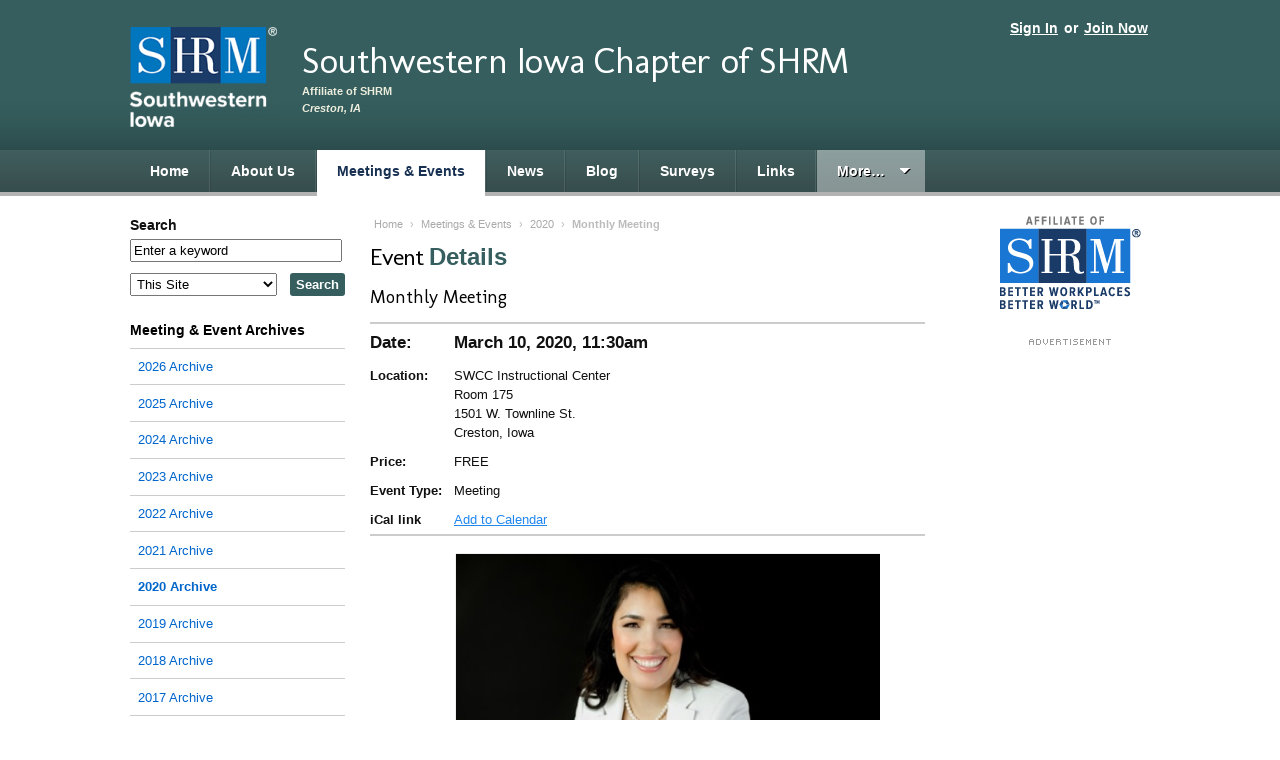

--- FILE ---
content_type: text/html; charset=utf-8
request_url: https://swiowa.shrm.org/events/2020/03/monthly-meeting
body_size: 7879
content:
<!DOCTYPE html PUBLIC "-//W3C//DTD XHTML+RDFa 1.0//EN"
  "http://www.w3.org/MarkUp/DTD/xhtml-rdfa-1.dtd">
<html xmlns="http://www.w3.org/1999/xhtml" xml:lang="en" version="XHTML+RDFa 1.0" dir="ltr">

<head>
    <meta http-equiv="Content-Type" content="text/html; charset=utf-8" />
<meta name="Generator" content="Drupal 7 (http://drupal.org)" />
<link href="https://fonts.googleapis.com/css?family=Molengo" rel="stylesheet" type="text/css" />
<link rel="canonical" href="/events/2020/03/monthly-meeting" />
<link rel="shortlink" href="/node/121" />
<link rel="shortcut icon" href="https://swiowa.shrm.org/sites/all/themes/shrm/favicon.ico" type="image/vnd.microsoft.icon" />
  <title>Monthly Meeting | Southwestern Iowa Chapter of SHRM</title>
  <link type="text/css" rel="stylesheet" href="https://swiowa.shrm.org/sites/swiowa.shrm.org/files/css/css_xE-rWrJf-fncB6ztZfd2huxqgxu4WO-qwma6Xer30m4.css" media="all" />
<link type="text/css" rel="stylesheet" href="https://swiowa.shrm.org/sites/swiowa.shrm.org/files/css/css_2FjMZCPM-FRT78TjJ7mZ6L3JjKSo-QLV4sMEhivRiUY.css" media="all" />
<link type="text/css" rel="stylesheet" href="https://swiowa.shrm.org/sites/swiowa.shrm.org/files/css/css_D1w66JXhdAkY50H_EkoZ5YOiSiPId1fxlRqQp3yJTIA.css" media="all" />
<link type="text/css" rel="stylesheet" href="https://swiowa.shrm.org/sites/swiowa.shrm.org/files/css/css_p7AxNuHs7QW7l-9nA2uiyuBxfwca67o-3I0CGnzdYR8.css" media="all" />
<link type="text/css" rel="stylesheet" href="https://swiowa.shrm.org/sites/swiowa.shrm.org/files/css/css_6Wn44msclszEbzm6-H8-ChaH4dzFC9TBtXDLzxYszig.css" media="print" />
<link type="text/css" rel="stylesheet" href="https://swiowa.shrm.org/sites/swiowa.shrm.org/files/css/css_HlUJ3UeF7vnHVP4toBJT67pLSosj6JyRstX2M-kSxU0.css" media="all and (max-width: 1000px)" />
  <script type="text/javascript" src="https://swiowa.shrm.org/sites/swiowa.shrm.org/files/js/js_s5koNMBdK4BqfHyHNPWCXIL2zD0jFcPyejDZsryApj0.js"></script>
<script type="text/javascript" src="https://swiowa.shrm.org/sites/swiowa.shrm.org/files/js/js_gPqjYq7fqdMzw8-29XWQIVoDSWTmZCGy9OqaHppNxuQ.js"></script>
<script type="text/javascript">
<!--//--><![CDATA[//><!--
(function(i,s,o,g,r,a,m){i["GoogleAnalyticsObject"]=r;i[r]=i[r]||function(){(i[r].q=i[r].q||[]).push(arguments)},i[r].l=1*new Date();a=s.createElement(o),m=s.getElementsByTagName(o)[0];a.async=1;a.src=g;m.parentNode.insertBefore(a,m)})(window,document,"script","//www.google-analytics.com/analytics.js","ga");ga("create", "UA-5225865-12", {"cookieDomain":"auto"});ga("set", "anonymizeIp", true);ga("send", "pageview");
//--><!]]>
</script>
<script type="text/javascript" src="https://swiowa.shrm.org/sites/swiowa.shrm.org/files/js/js_lW4kQM2rc3ctovY46mWJKHO4ThhvFO203SdYA-sHfvk.js"></script>
<script type="text/javascript" src="https://www.googletagmanager.com/gtag/js?id=G-S97200Q9SL"></script>
<script type="text/javascript">
<!--//--><![CDATA[//><!--
window.dataLayer = window.dataLayer || [];function gtag(){dataLayer.push(arguments)};gtag("js", new Date());gtag("set", "developer_id.dMDhkMT", true);gtag("config", "G-S97200Q9SL", {"groups":"default","anonymize_ip":true});
//--><!]]>
</script>
<script type="text/javascript" src="https://swiowa.shrm.org/sites/swiowa.shrm.org/files/js/js_WqwAVDQjhooF0FwlQvnvCNwRC1cdlZffmxABOgEbNTo.js"></script>
<script type="text/javascript" src="https://swiowa.shrm.org/sites/swiowa.shrm.org/files/js/js_t25gnpq_3ThgKSy9UNx0QFAR7Ji56xBkJYpT5UUiPes.js"></script>
<script type="text/javascript">
<!--//--><![CDATA[//><!--
jQuery.extend(Drupal.settings, {"basePath":"\/","pathPrefix":"","setHasJsCookie":0,"ajaxPageState":{"theme":"shrm","theme_token":"JhZLVIqLjD0j4O1MAm5YaI9bl9e6CML5CXRfEQNCTHc","js":{"sites\/all\/modules\/jquery_update\/replace\/jquery\/1.10\/jquery.min.js":1,"misc\/jquery-extend-3.4.0.js":1,"misc\/jquery-html-prefilter-3.5.0-backport.js":1,"misc\/jquery.once.js":1,"misc\/drupal.js":1,"sites\/all\/modules\/google_analytics\/googleanalytics.js":1,"0":1,"sites\/all\/modules\/google_analytics4\/googleanalytics4.js":1,"https:\/\/www.googletagmanager.com\/gtag\/js?id=G-S97200Q9SL":1,"1":1,"sites\/all\/modules\/addtocal\/addtocal.js":1,"sites\/all\/themes\/shrm\/scripts.js":1},"css":{"modules\/system\/system.base.css":1,"modules\/system\/system.menus.css":1,"modules\/system\/system.messages.css":1,"modules\/system\/system.theme.css":1,"modules\/comment\/comment.css":1,"sites\/all\/modules\/date\/date_api\/date.css":1,"sites\/all\/modules\/date\/date_popup\/themes\/datepicker.1.7.css":1,"modules\/field\/theme\/field.css":1,"sites\/all\/modules\/logintoboggan\/logintoboggan.css":1,"modules\/node\/node.css":1,"modules\/search\/search.css":1,"modules\/user\/user.css":1,"sites\/all\/modules\/calendar\/css\/calendar_multiday.css":1,"sites\/all\/modules\/views\/css\/views.css":1,"sites\/all\/modules\/ckeditor\/css\/ckeditor.css":1,"sites\/all\/modules\/ctools\/css\/ctools.css":1,"sites\/all\/modules\/addtocal\/addtocal.css":1,"sites\/all\/themes\/shrm\/css\/style.css":1,"sites\/all\/themes\/shrm\/css\/print.css":1,"sites\/all\/themes\/shrm\/css\/mobile.css":1}},"currentUserRoles":{"1":"anonymous user"},"migratedToAEM":0,"googleanalytics":{"trackOutbound":1,"trackMailto":1,"trackDownload":1,"trackDownloadExtensions":"7z|aac|arc|arj|asf|asx|avi|bin|csv|doc(x|m)?|dot(x|m)?|exe|flv|gif|gz|gzip|hqx|jar|jpe?g|js|mp(2|3|4|e?g)|mov(ie)?|msi|msp|pdf|phps|png|ppt(x|m)?|pot(x|m)?|pps(x|m)?|ppam|sld(x|m)?|thmx|qtm?|ra(m|r)?|sea|sit|tar|tgz|torrent|txt|wav|wma|wmv|wpd|xls(x|m|b)?|xlt(x|m)|xlam|xml|z|zip"},"googleanalytics4":{"account":["G-S97200Q9SL"],"trackOutbound":1,"trackMailto":1,"trackDownload":1,"trackDownloadExtensions":"7z|aac|arc|arj|asf|asx|avi|bin|csv|doc(x|m)?|dot(x|m)?|exe|flv|gif|gz|gzip|hqx|jar|jpe?g|js|mp(2|3|4|e?g)|mov(ie)?|msi|msp|pdf|phps|png|ppt(x|m)?|pot(x|m)?|pps(x|m)?|ppam|sld(x|m)?|thmx|qtm?|ra(m|r)?|sea|sit|tar|tgz|torrent|txt|wav|wma|wmv|wpd|xls(x|m|b)?|xlt(x|m)|xlam|xml|z|zip"},"urlIsAjaxTrusted":{"\/search\/node":true}});
//--><!]]>
</script>
  <meta content="True" name="HandheldFriendly">
  <meta name="viewport" content="width=device-width; initial-scale=1.0; maximum-scale=1.0; user-scalable=0;">
  <meta name="viewport" content="width=device-width">
  <meta name="description" content="" />
  
  <script async='async' src='https://www.googletagservices.com/tag/js/gpt.js'></script>
  <script>
    var googletag = googletag || {};
    googletag.cmd = googletag.cmd || [];
  </script>
  <script>
    googletag.cmd.push(function() {
      googletag.defineSlot('/1043473/medium_button_ad', [170, 300], 'div-gpt-ad-1481737813972-0').addService(googletag.pubads());
      googletag.pubads().enableSingleRequest();
      googletag.enableServices();
    });
  </script>
  <script>
    googletag.cmd.push(function(){
        googletag.defineSlot('/1043473/right_block_house_ad',[160,300],'div-gpt-ad-1559854889015-0').addService(googletag.pubads());
	googletag.pubads().enableSingleRequest();
	googletag.enableServices();
    });
  </script>
</head>


<body class="teal html not-front not-logged-in no-sidebars page-node page-node- page-node-121 node-type-event" >
  <div id="skip-link">
    <a href="#main-content" class="element-invisible element-focusable">Skip to main content</a>
  </div>
    <!-- Navigation skip -->
<a class="hide" href="#content">Skip to Page Content</a>


<!-- Header -->
<div id="header">
    <div class="wrap">

        
        <!-- User navigation -->
        <div id="account-nav">
            <span class="links">
                                    <a href="/user">Sign In</a> or <a href="/join-now">Join Now</a>                            </span>
        </div>


        <!-- Logo -->
        <div id="branding">
                            <div id="chapter-logo">
                    <a href="/" rel="home">                    <img src="https://swiowa.shrm.org/sites/swiowa.shrm.org/files/styles/header_logo/public/branding/SouthwesternIowa_SHRM_Logo_Knockout_Vertical_RGB-200x136.png?itok=pLWOwYhs" alt="" />                    </a>                </div>
            
                            <div id="site-info">
                    <div id="chaptername">
                        <a href="/">                        Southwestern Iowa Chapter of SHRM                        </a>                    </div>

                    <p id="tagline">Affiliate of SHRM</p>

                                            <p id="charter-location"><span class="hide">Chartered in </span>Creston, IA</p>
                    
                </div>
                    </div>

    </div><!-- End wrap -->


    <!-- Primary navigation -->
    
    <div id="navigation">
        <div class="menu-trigger"><span class="menu-icon">≡</span>Menu</div>
        <div class="wrap">
              <ul><li class="first"><a href="/">Home</a></li><li class=""><a href="/getting-know-us">About Us</a></li>
<li class=""><a href="/events" class="active">Meetings &amp; Events</a></li>
<li class=""><a href="/news">News</a></li>
<li class=""><a href="/blog">Blog</a></li>
<li class=""><a href="/surveys">Surveys</a></li>
<li class=""><a href="/resource-directory-professional">Links</a></li>
<li class="more"><a class="more" href="#">More&hellip;</a><ul><li class=""><a href="/job-opportunities">Job Opportunities</a></li>
<li class=""><a href="/contact-us">Contact Us</a></li>
<li class=""><a href="/events/2025/10/full-throttle-iowa-state-conference">Iowa SHRM State Conference</a></li>
<li class=""><a href="/join-now">Join Now</a></li>
</ul></li></ul>        </div>
    </div>

</div>
<!-- End header -->


<!-- Content wrapper -->
<div class="wrap"><div id="contentwrapper">

    <!-- Content area -->
    <div id="content">

                        <!-- Breadcrumb -->
                <p id="breadcrumb"><a href="/">Home</a> › <a href="/events">Meetings &amp; Events</a> › <a href="/events/2020">2020</a> › <span>Monthly Meeting</span></p>        
                    <!-- Page title -->
            <div id="title">
                            <div id="subpopin" style="display:none;">
			<span onclick = "document.querySelector('div#subpopin').style.display='none';">x</span>
			<h3>Subscribe to the feed:</h3>
			<div class="subprovider"> <a href="/news/feed" target="_blank"><svg xmlns="http://www.w3.org/2000/svg" width="24" height="24" viewBox="0 0 24 24"><title>logo-rss</title><g fill="#383838"><circle fill="#383838" cx="4" cy="19" r="3"></circle><path fill="#383838" d="M22,22h-4c0-9.37402-7.62598-17-17-17V1C12.5791,1,22,10.42041,22,22z"></path><path d="M15,22h-4c0-5.51416-4.48633-10-10-10V8C8.71973,8,15,14.28027,15,22z"></path></g></svg><span>RSS Feed for Apps</span></a></div>
			<div class="subprovider"> <a href="https://feedly.com/i/discover/sources/search/feed/https://swiowa.shrm.org/news/feed" target="_blank"><svg xmlns="http://www.w3.org/2000/svg" width="2500" height="2213" viewBox="51.622 205.389 487.385 431.346"><path fill="#FFF" d="M111.615 420.945L297.64 234.92l186.025 186.025L297.64 606.97 111.615 420.945z"></path><path fill="#6CC655" d="M201.837 622.782L64.179 484.193c-16.742-16.742-16.742-53.017 0-68.829l197.187-198.117c15.812-15.812 51.156-15.812 66.969 0L526.45 415.364c16.742 16.742 16.742 53.018 0 68.829L388.792 622.782c-8.371 8.371-21.393 13.952-34.415 13.952H234.392c-12.092 0-24.184-5.581-32.555-13.952zm125.567-53.947c2.791-2.79 2.791-8.371 0-11.161L300.43 530.7c-2.79-2.791-8.37-2.791-11.161 0l-26.974 26.974c-2.79 2.79-2.79 8.371 0 11.161l21.393 20.463h22.323l21.393-20.463zm0-114.405c1.86-1.86 1.86-6.511 0-8.371l-28.834-28.834c-1.859-1.86-6.51-1.86-8.37 0l-83.712 83.711c-2.79 2.791-2.79 9.302 0 12.092l19.533 19.533h22.323l79.06-78.131zm0-113.476c1.86-1.86 2.791-7.441 0-9.301L299.5 303.749c-1.86-1.86-7.44-1.86-10.231 0L148.82 444.198c-1.859 1.86-2.79 7.441-.93 9.301l22.323 21.394h21.393l135.798-133.939z"></path></svg><span>Feedly</span></a></div>
			<div class="subprovider"> <a href="https://feedbin.com/?subscribe=https://swiowa.shrm.org/news/feed" target="_blank"><svg xmlns:svg="http://www.w3.org/2000/svg" xmlns="http://www.w3.org/2000/svg" version="1.1" width="120" height="120" viewBox="0 0 120 120"><path d="m116.37486 87.241048c-22.547003-0.083-96.910003-0.083-112.4160026 0-4.86000003 0.027-4.80300003-22.493 0-23.252 15.6229996-2.472 60.3389996 0 60.3389996 0 0 0 16.103 16.289 20.835 16.31 4.796 0.021 16.062003-16.31 16.062003-16.31 0 0 12.829-2.347 15.181 0 3.876 3.87 4.867 23.272-0.001 23.252zM110.89286 108.82905 110.89286 108.82905c-19.071003 2.529-83.599003 1.905-102.9810026 0-4.327-0.426-1.538-13.600002-1.538-13.600002H114.43586c0.001 0 1.893 12.878002-3.543 13.600002zM58.107857 9.8990481C30.635857 6.1800481 7.9118574 29.117048 7.9118574 51.292048l102.6480026 1.049c0-22.176-25.197003-38.751-52.452003-42.4419999zm-32.828 28.8739999c-2.143 0-3.877-1.737-3.877-3.876 0-2.143 1.734-3.877 3.877-3.877 2.142 0 3.876 1.734 3.876 3.877 0 2.139-1.734 3.876-3.876 3.876zm7.752 5.829c-1.071 0-1.938-0.869-1.938-1.938 0-1.071 0.867-1.938 1.938-1.938 1.071 0 1.938 0.867 1.938 1.938 0 1.069-0.866 1.938-1.938 1.938zm1.938-15.519c-2.142 0-3.876-1.738-3.876-3.877 0-2.143 1.734-3.876 3.876-3.876 2.143 0 3.877 1.733 3.877 3.876 0 2.139-1.734 3.877-3.877 3.877zm7.753 11.629c-2.142 0-3.876-1.737-3.876-3.876 0-2.143 1.734-3.876 3.876-3.876 2.143 0 3.876 1.734 3.876 3.876 0.001 2.139-1.733 3.876-3.876 3.876zm7.753-15.506c-2.143 0-3.876-1.737-3.876-3.876 0-2.143 1.734-3.877 3.876-3.877 2.142 0 3.876 1.734 3.876 3.877 0.001 2.139-1.733 3.876-3.876 3.876zm5.815 11.643c-1.072 0-1.938-0.869-1.938-1.938 0-1.071 0.867-1.938 1.938-1.938 1.071 0 1.938 0.867 1.938 1.938 0 1.069-0.867 1.938-1.938 1.938z" fill="#3f4143"></path></svg><span>Feedbin</span></a></div>

        </div>
		<h1>Event <strong>Details</strong></h1>
                 
            </div>
        
        <ul class="tabs primary"></ul>        
        
        
        
          <div class="region region-content">
    <div id="block-system-main" class="clear-block block block-system">


	<div class="content"><div id="node-121" class="node-event node">

    <h2>Monthly Meeting</h2>

    <div class="content clear-block">
        <table class="event-meta" cellspacing="0">
            <tr>
                <td class="big"><strong>Date:</strong></td>
                <td class="big event-date">March 10, 2020, 11:30am</td>
            </tr>

            
                            <tr>
                    <td><strong>Location:</strong></td>
                    <td><div class="field field-name-field-location field-type-text-long field-label-hidden"><div class="field-items"><div class="field-item even">SWCC Instructional Center<br />
Room 175<br />
1501 W. Townline St.<br />
Creston, Iowa</div></div></div></td>
                </tr>
            
                            <tr>
                    <td><strong>Price:</strong></td>
                    <td><div class="field field-name-field-cost field-type-text field-label-hidden"><div class="field-items"><div class="field-item even">FREE</div></div></div></td>
                </tr>
            
                            <tr>
                    <td><strong>Event&nbsp;Type:</strong></td>
                    <td><div class="field field-name-taxonomy-vocabulary-1 field-type-taxonomy-term-reference field-label-hidden"><div class="field-items"><div class="field-item even">Meeting</div></div></div></td>
                </tr>
                        
          <tr>
              <td><strong>iCal link</strong></td>
              <td><div class="field field-name-field-event-date field-type-date field-label-hidden"><div class="field-items"><div class="field-item even"><div class="addtocal" id="addtocal_node_121">Add to Calendar</div><div class="item-list"><ul id="addtocal_node_121_menu" class="addtocal_menu"><li class="first"><a href="/node/121/field_event_date/default/addtocal.ics">iCalendar</a></li>
<li><a href="/node/121/field_event_date/default/addtocal.ics">Outlook</a></li>
<li><a href="/node/121/field_event_date/default/addtocal-google" target="_blank">Google</a></li>
<li class="last"><a href="/node/121/field_event_date/default/addtocal-yahoo" target="_blank">Yahoo</a></li>
</ul></div></div></div></div></td>
          </tr>

        </table>

        <div class="field field-name-body field-type-text-with-summary field-label-hidden"><div class="field-items"><div class="field-item even"><p class="aligncenter"><img alt="" src="/sites/swiowa.shrm.org/files/ClaudiaSchabelSHRM2.jpg" style="width: 425px; height: 300px;" /></p>

<p>Our State Diversity Chair Claudia Schabel will be joining us for a presentation. Claudia is the President of Schabel Solutions and has over a decade of experience&nbsp;<span style="font-size:10.0pt;line-height:107%;
font-family:&quot;Arial&quot;,sans-serif;mso-fareast-font-family:Calibri;mso-fareast-theme-font:
minor-latin;color:#111111;mso-ansi-language:EN-US;mso-fareast-language:EN-US;
mso-bidi-language:AR-SA">as a Diversity and Inclusion strategist and HR practitioner with Fortune 100 and 500 companies with an international multicultural background to offer impactful coaching, training and consulting services in the areas of diversity, equity, inclusion and cultural competency to business, educational and not-for-profit organizations. </span></p>

<p><span style="font-size:10.0pt;line-height:107%;
font-family:&quot;Arial&quot;,sans-serif;mso-fareast-font-family:Calibri;mso-fareast-theme-font:
minor-latin;color:#111111;mso-ansi-language:EN-US;mso-fareast-language:EN-US;
mso-bidi-language:AR-SA">During this presentation, participants will learn about barriers for people with disabilities and discover what resources are available to them to address these barriers.</span></p>

<p><span style="font-size:10.0pt;line-height:107%;
font-family:&quot;Arial&quot;,sans-serif;mso-fareast-font-family:Calibri;mso-fareast-theme-font:
minor-latin;color:#111111;mso-ansi-language:EN-US;mso-fareast-language:EN-US;
mso-bidi-language:AR-SA">Registration is required to attend, so please visit diversitycreston.eventbrite.com to register!</span></p>

<p>Our regular monthly meeting will preceed the presentation.</p>
</div></div></div>		
                  <div class="a2a_kit a2a_kit_size_32 a2a_default_style">
              <a class="a2a_button_facebook"></a>
              <a class="a2a_button_twitter"></a>
              <a class="a2a_button_google_plus"></a>
              <a class="a2a_button_linkedin"></a>
              
              <a class="a2a_dd" href="https://www.addtoany.com/share_save"></a>
          </div>

          <script type="text/javascript" src="https://static.addtoany.com/menu/page.js"></script>		
             
    </div>
</div>
</div>
</div>
  </div>

    </div><!-- End content -->


            <!-- Left sidebar -->
        <div id="sidebar-left" class="sidebar">
	    <form class="search-form" action="/search/node" method="post" id="search-form" accept-charset="UTF-8"><div><div class="container-inline form-wrapper" id="edit-basic"><div class="form-item form-type-textfield form-item-keys">
  <label for="edit-keys">Search </label>
 <input type="text" id="edit-keys" name="keys" value="Enter a keyword" size="25" maxlength="64" class="form-text" />
</div>
<input type="submit" id="edit-submit" name="op" value="Search" class="form-submit" /></div><input type="hidden" name="form_build_id" value="form-WlqPdpwV_fJWk2a0O08Sz5XwRWkLBHRGvK-CscW6gI8" />
<input type="hidden" name="form_id" value="search_form" />
<div class="form-item form-type-select form-item-search-site">
  <label for="edit-search-site">Within </label>
 <select id="edit-search-site" name="search_site" class="form-select"><option value="local" selected="selected">This Site</option><option value="national">SHRM.org</option></select>
</div>
</div></form><div class="block"><h2><a href="/events">Meeting &amp; Event Archives</a></h2><div class="item-list"><ul><li class="first"><a href="/events/2026">2026 Archive</a></li>
<li><a href="/events/2025">2025 Archive</a></li>
<li><a href="/events/2024">2024 Archive</a></li>
<li><a href="/events/2023">2023 Archive</a></li>
<li><a href="/events/2022">2022 Archive</a></li>
<li><a href="/events/2021">2021 Archive</a></li>
<li><a href="/events/2020" class="active">2020 Archive</a></li>
<li><a href="/events/2019">2019 Archive</a></li>
<li><a href="/events/2018">2018 Archive</a></li>
<li><a href="/events/2017">2017 Archive</a></li>
<li><a href="/events/2016">2016 Archive</a></li>
<li><a href="/events/2015">2015 Archive</a></li>
<li><a href="/events/2014">2014 Archive</a></li>
<li><a href="/events/2013">2013 Archive</a></li>
<li><a href="/events/2012">2012 Archive</a></li>
<li class="last"><a href="/events/2011">2011 Archive</a></li>
</ul></div></div><div class="block" id="national-links">
<p>&nbsp;SHRM Links</p>

<ul>
<li><a href="https://www.shrm.org/" target="_blank">SHRM Online Home</a></li>
<li><a href="https://jobs.shrm.org/" target="_blank">SHRM HR Jobs</a></li>
<li><a href="https://www.shrm.org/events-education/events" target="_blank">SHRM Events</a></li>
<li><a href="https://store.shrm.org/" target="_blank">SHRM Store</a></li>
<li><a href="https://community.shrm.org/s/" target="_blank">SHRM Connect</a></li>
<li><a href="https://www.shrm.org/topics-tools/topics" target="_blank">SHRM HR Topics</a></li>
<li><a href="https://www.shrm.org/topics-tools/ask-an-advisor" target="_blank">SHRM Ask An Advisor</a></li>
<li><a href="https://www.shrm.org/topics-tools/research#" target="_blank">SHRM Research &amp; Surveys</a></li>
<li><a href="https://www.shrm.org/foundation" target="_blank">SHRM Foundation</a></li>
<li><a href="https://www.shrm.org/credentials/certification" target="_blank">SHRM Certification</a></li>
</ul>
</div><div id="left-ad" class="block block-left"><p><a href="https://www.shrm.org/membership" target="_blank"><img alt="" src="/sites/hosting.chapters.shrm.org/files/SHRM%20Ads/2024/241062_HRPro_Renew-Your-Membership_160x300.png" style="width: 160px; height: 300px;" /></a></p></div><p><map id="m_13023120HR_Jobs_170x290" name="m_13023120HR_Jobs_170x290"><area alt="" coords="12,229,157,270" href="http://hrjobs.shrm.org/jobs/products" shape="rect" target="_self" /> <area alt="" coords="12,174,157,215" href="http://hrjobs.shrm.org/jobs/products" shape="rect" target="_self" /> <area alt="" coords="12,119,157,160" href="http://jobs.shrm.org" shape="rect" target="_self" /></map></p>

<div class="block" id="left-ad1" style="text-align:center;"><a href="http://jobs.shrm.org/" target="_blank"><img alt="SHRM’s HR Jobs" src="/sites/testsite.shrm.org/files/13-0231%20HR_Jobs_170x290.gif" style="width: 170px; height: 290px;" usemap="#m_13023120HR_Jobs_170x290" /></a></div>        </div>
    

            <!-- Right sidebar -->
        <div id="sidebar-right" class="sidebar">
            <div class="block"><img alt="" src="/sites/hosting.chapters.shrm.org/files/branding/SHRMAffiliateOfColor_2.png" /></div><div class="block" id="sideads">
<h2><img alt="Advertisement" src="/sites/all/themes/shrm/img/heading_advertisement.png" /></h2>
</div>

<p>&nbsp;</p>        </div>
    

</div></div><!-- End contentwrapper -->



<!-- Footer -->
<div id="footer"><div class="wrap">

  <div id="footer-chapter">
    <h2>Southwestern Iowa Chapter of SHRM</h2>

    <div class="col">
      <p>PO Box 205<br />            Creston, IA 50801</p>
            <p><strong>Chapter #567</strong></p>
          </div>

    <div class="col">
      <p>            <a href='mailto:swiowashrm@gmail.com'>Email Us</a></p>
    </div>

    <div class="col">
      <ul class="col"><li class=""><a href="/getting-know-us">About Us</a></li>
<li class=""><a href="/events" class="active">Meetings &amp; Events</a></li>
<li class=""><a href="/news">News</a></li>
<li class=""><a href="/blog">Blog</a></li>
<li class=""><a href="/surveys">Surveys</a></li>
<li class="leaf last"><a href="/privacy-policy">Privacy Policy</a></li></ul>    </div>
  </div>


      <ul class="col">
<li><a href="https://www.shrm.org/" target="_blank">SHRM Online Home</a></li>
<li><a href="https://jobs.shrm.org/" target="_blank">SHRM HR Jobs</a></li>
<li><a href="https://www.shrm.org/events-education/events" target="_blank">SHRM Events</a></li>
<li><a href="https://www.shrm.org/shop" target="_blank">SHRM Store</a></li>
<li><a href="https://community.shrm.org/s/" target="_blank">SHRM Connect</a></li>
<li><a href="https://www.shrm.org/topics-tools/topics" target="_blank">SHRM HR Topics</a></li>
</ul>

<ul class="col">

<li><a href="https://www.shrm.org/topics-tools/ask-an-advisor" target="_blank">SHRM Ask An Advisor</a></li>
<li><a href="https://www.shrm.org/topics-tools/research#" target="_blank">SHRM Research &amp; Surveys</a></li>
<li><a href="https://www.shrm.org/foundation" target="_blank">SHRM Foundation</a></li>
<li><a href="https://www.shrm.org/credentials/certification" target="_blank">SHRM Certification</a></li>
</ul>  

</div></div><!-- End footer -->
  </body>
</html>


--- FILE ---
content_type: text/plain
request_url: https://www.google-analytics.com/j/collect?v=1&_v=j102&aip=1&a=1494376411&t=pageview&_s=1&dl=https%3A%2F%2Fswiowa.shrm.org%2Fevents%2F2020%2F03%2Fmonthly-meeting&ul=en-us%40posix&dt=Monthly%20Meeting%20%7C%20Southwestern%20Iowa%20Chapter%20of%20SHRM&sr=1280x720&vp=1280x720&_u=YADAAEABAAAAACAAI~&jid=1446457749&gjid=414029359&cid=1216164288.1769693609&tid=UA-5225865-12&_gid=1325127663.1769693609&_r=1&_slc=1&z=654478322
body_size: -565
content:
2,cG-S97200Q9SL